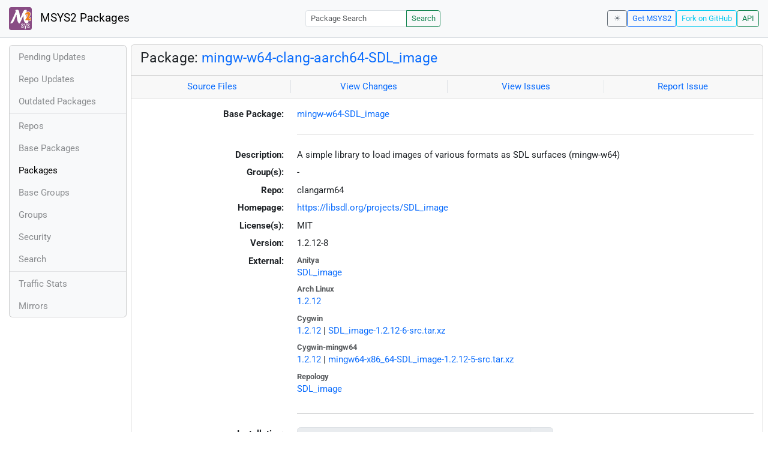

--- FILE ---
content_type: text/html; charset=utf-8
request_url: https://packages.msys2.org/packages/mingw-w64-clang-aarch64-SDL_image?repo=clangarm64
body_size: 2884
content:
<!DOCTYPE html>
<html lang="en">
    <head>
        <meta charset="utf-8">
        <meta name="viewport" content="width=device-width, initial-scale=1, shrink-to-fit=no">

        <script src="https://packages.msys2.org/static/theme.js"></script>
        <script type="module" src="https://packages.msys2.org/static/index.js"></script>
        <link rel="preload" href="https://packages.msys2.org/static/fonts/roboto-latin-400-normal.woff2" as="font" type="font/woff2" crossorigin>
        <link rel="preload" href="https://packages.msys2.org/static/fonts/roboto-latin-700-normal.woff2" as="font" type="font/woff2" crossorigin>
        <link rel="shortcut icon" href="https://packages.msys2.org/static/images/favicon.ico"/>
        <link rel="stylesheet" href="https://packages.msys2.org/static/index.css">

        <title>Package: mingw-w64-clang-aarch64-SDL_image - MSYS2 Packages</title>
    </head>
    <body>
    <nav class="navbar navbar-expand-md navbar-light fixed-top bg-body-tertiary">
      <a class="navbar-brand" href="https://packages.msys2.org/" style="line-height: 2em">
          <img src="https://packages.msys2.org/static/images/logo.svg" style="width:2em;height:2em;margin-right:0.5em;border-radius:.25rem" class="d-inline-block align-top" alt="MSYS2"> MSYS2 Packages
      </a>
      <button class="navbar-toggler" type="button" data-bs-toggle="collapse" data-bs-target="#navbarCollapse" aria-controls="navbarCollapse" aria-expanded="false" aria-label="Toggle navigation">
        <span class="navbar-toggler-icon"></span>
      </button>
      <div class="collapse navbar-collapse" id="navbarCollapse">
        
        <form class="ms-auto input-group input-group-sm" style="width: auto" action="https://packages.msys2.org/search" method="get">
            <input class="form-control" type="search" name="q" placeholder="Package Search" aria-label="Package Search">
            <button class="btn btn-outline-success" type="submit">Search</button>
        </form>
        
        <div class="d-block d-md-none">
          <ul class="navbar-nav me-auto">
            <li class="nav-item">
    <a class="nav-link " href="https://packages.msys2.org/queue">Pending Updates</a>
</li>
<li class="nav-item">
    <a class="nav-link " href="https://packages.msys2.org/updates">Repo Updates</a>
</li>
<li class="nav-item">
    <a class="nav-link " href="https://packages.msys2.org/outofdate">Outdated Packages</a>
</li>
<hr>
<li class="nav-item">
    <a class="nav-link " href="https://packages.msys2.org/repos">Repos</a>
</li>
<li class="nav-item">
    <a class="nav-link " href="https://packages.msys2.org/base">Base Packages</a>
</li>
<li class="nav-item">
    <a class="nav-link active" href="https://packages.msys2.org/packages/">Packages</a>
  </li>
<li class="nav-item">
    <a class="nav-link " href="https://packages.msys2.org/basegroups/">Base Groups</a>
</li>
<li class="nav-item">
  <a class="nav-link " href="https://packages.msys2.org/groups/">Groups</a>
</li>
<li class="nav-item">
    <a class="nav-link " href="https://packages.msys2.org/security">Security</a>
  </li>
<li class="nav-item">
  <a class="nav-link " href="https://packages.msys2.org/search">Search</a>
</li>
<hr>
<li class="nav-item">
    <a class="nav-link " href="https://packages.msys2.org/stats">Traffic Stats</a>
</li>
<li class="nav-item">
    <a class="nav-link " href="https://packages.msys2.org/mirrors">Mirrors</a>
</li>
          </ul>
        </div>
        <div class="ms-auto navbar-buttons">
            <input type="checkbox" class="btn-check" id="dark-mode-check" autocomplete="off">
            <label class="btn btn-sm btn-outline-secondary" for="dark-mode-check" id="dark-mode-label"></label>
          <a href="https://www.msys2.org" class="btn btn-sm btn-outline-primary ml-auto">Get MSYS2</a>
          <a href="https://github.com/msys2/msys2-web" class="btn btn-sm
          btn-outline-info">Fork on GitHub</a>
          <a href="https://packages.msys2.org/api/" class="btn btn-sm btn-outline-success">API</a>
        </div>
      </div>
    </nav>

<div class="container-xl">
<div class="container-fluid p-0 p-md-2">
  <div class="row">
        <div class="col-md-2 p-0 px-2 text-center text-md-start d-none d-md-block">
            <div class="sticky-top bg-body-tertiary card overflow-hidden">
             <ul class="nav flex-column">
                <li class="nav-item">
    <a class="nav-link " href="https://packages.msys2.org/queue">Pending Updates</a>
</li>
<li class="nav-item">
    <a class="nav-link " href="https://packages.msys2.org/updates">Repo Updates</a>
</li>
<li class="nav-item">
    <a class="nav-link " href="https://packages.msys2.org/outofdate">Outdated Packages</a>
</li>
<hr>
<li class="nav-item">
    <a class="nav-link " href="https://packages.msys2.org/repos">Repos</a>
</li>
<li class="nav-item">
    <a class="nav-link " href="https://packages.msys2.org/base">Base Packages</a>
</li>
<li class="nav-item">
    <a class="nav-link active" href="https://packages.msys2.org/packages/">Packages</a>
  </li>
<li class="nav-item">
    <a class="nav-link " href="https://packages.msys2.org/basegroups/">Base Groups</a>
</li>
<li class="nav-item">
  <a class="nav-link " href="https://packages.msys2.org/groups/">Groups</a>
</li>
<li class="nav-item">
    <a class="nav-link " href="https://packages.msys2.org/security">Security</a>
  </li>
<li class="nav-item">
  <a class="nav-link " href="https://packages.msys2.org/search">Search</a>
</li>
<hr>
<li class="nav-item">
    <a class="nav-link " href="https://packages.msys2.org/stats">Traffic Stats</a>
</li>
<li class="nav-item">
    <a class="nav-link " href="https://packages.msys2.org/mirrors">Mirrors</a>
</li>
            </ul>
            </div>
        </div>
        <div class="col-md-10 p-0" id="main">




<div class="card mb-3">
  <div class="card-header">
    <h4 class="card-title">Package: <a href="https://packages.msys2.org/packages/mingw-w64-clang-aarch64-SDL_image">mingw-w64-clang-aarch64-SDL_image</a></h4>
  </div>
  <div class="card-header text-muted">
    <div class="row">
        <div class="col-sm border-end text-center">
            <a href="https://github.com/msys2/MINGW-packages/tree/master/mingw-w64-SDL_image" class="card-link">Source Files</a>
        </div>
        <div class="col-sm border-end text-center">
            <a href="https://github.com/msys2/MINGW-packages/commits/master/mingw-w64-SDL_image" class="card-link">View Changes</a>
        </div>
        <div class="col-sm border-end text-center">
            <a href="https://github.com/msys2/MINGW-packages/issues?q=is%3Aissue+is%3Aopen+SDL_image" class="card-link">View Issues</a>
        </div>
        <div class="col-sm text-center">
            <a href="https://github.com/msys2/MINGW-packages/issues/new?template=bug_report.yml&amp;title=%5BSDL_image%5D+" class="card-link">Report Issue</a>
        </div>
    </div>
  </div>
  <div class="card-body overflow-auto">
    <dl class="row">
      <dt class="col-sm-3 text-sm-end">Base Package:</dt>
      <dd class="col-sm-9"><a href="https://packages.msys2.org/base/mingw-w64-SDL_image">mingw-w64-SDL_image</a></dd>

      <dt class="col-sm-3 text-sm-end"></dt>
      <dd class="col-sm-9"><hr></dd>

      <dt class="col-sm-3 text-sm-end">Description:</dt>
      <dd class="col-sm-9">
        A simple library to load images of various formats as SDL surfaces (mingw-w64)
      </dd>

      <dt class="col-sm-3 text-sm-end">Group(s):</dt>
      <dd class="col-sm-9">
        
        -
        
      </dd>

      <dt class="col-sm-3 text-sm-end">Repo:</dt>
      <dd class="col-sm-9">clangarm64</dd>

      
      <dt class="col-sm-3 text-sm-end">Homepage:</dt>
      <dd class="col-sm-9">
        <a href="https://libsdl.org/projects/SDL_image">https://libsdl.org/projects/SDL_image</a>
      </dd>
      

      <dt class="col-sm-3 text-sm-end">License(s):</dt>
      <dd class="col-sm-9">MIT</dd>

      <dt class="col-sm-3 text-sm-end">Version:</dt>
      <dd class="col-sm-9">1.2.12-8</dd>

      <dt class="col-sm-3 text-sm-end mb-2">External:</dt>
      <dd class="col-sm-9">
        <dl class="row mb-0">
        
          <dt class="text-muted small">Anitya</dt>
          <dd>
            <a href="https://release-monitoring.org/project/SDL_image">SDL_image</a>
            
          </dd>
        
          <dt class="text-muted small">Arch Linux</dt>
          <dd>
            <a href="https://archlinux.org/packages/extra/x86_64/sdl_image/">1.2.12</a>
            
          </dd>
        
          <dt class="text-muted small">Cygwin</dt>
          <dd>
            <a href="https://cygwin.com/packages/summary/SDL_image-src.html">1.2.12</a>
            
            | <a href="https://ftp.acc.umu.se/mirror/cygwin/x86_64/release/SDL_image/SDL_image-1.2.12-6-src.tar.xz">SDL_image-1.2.12-6-src.tar.xz</a>
            
          </dd>
        
          <dt class="text-muted small">Cygwin-mingw64</dt>
          <dd>
            <a href="https://cygwin.com/packages/summary/mingw64-x86_64-SDL_image-src.html">1.2.12</a>
            
            | <a href="https://ftp.acc.umu.se/mirror/cygwin/noarch/release/mingw64-x86_64-SDL_image/mingw64-x86_64-SDL_image-1.2.12-5-src.tar.xz">mingw64-x86_64-SDL_image-1.2.12-5-src.tar.xz</a>
            
          </dd>
        
          <dt class="text-muted small">Repology</dt>
          <dd>
            <a href="https://repology.org/tools/project-by?repo=msys2_mingw&amp;name_type=srcname&amp;target_page=project_versions&amp;name=mingw-w64-SDL_image">SDL_image</a>
            
          </dd>
        
        </dl>
      </dd>

    

      <dt class="col-sm-3 text-sm-end"></dt>
      <dd class="col-sm-9"><hr></dd>

      <dt class="col-sm-3 text-sm-end">Installation:</dt>
      <dd class="col-sm-9">
        <div class="copyable rounded">
          <div class="highlight">
            <pre><code>pacman -S mingw-w64-clang-aarch64-SDL_image</code></pre>
          </div>
          <button class="btn" aria-label="Copy to clipboard" onclick="App.copyToClipboard(this);">📋</button>
        </div>
      </dd>

      <dt class="col-sm-3 text-sm-end">File:</dt>
      <dd class="col-sm-9"> <a href="https://mirror.msys2.org/mingw/clangarm64/mingw-w64-clang-aarch64-SDL_image-1.2.12-8-any.pkg.tar.zst">https://mirror.msys2.org/mingw/clangarm64/mingw-w64-clang-aarch64-SDL_image-1.2.12-8-any.pkg.tar.zst</a></dd>

      <dt class="col-sm-3 text-sm-end">SHA256:</dt>
      <dd class="col-sm-9"><code>7451183caac3c6ae934ba83519b96557eec0b6e6b0f300ce549663e3fe033623</code></dd>

      <dt class="col-sm-3 text-sm-end">Last Packager:</dt>
      <dd class="col-sm-9">CI (msys2-arm/msys2-autobuild/3f00fa83/3719099825)</dd>

      <dt class="col-sm-3 text-sm-end">Build Date:</dt>
      <dd class="col-sm-9">2022-12-17 08:17:12</dd>

      <dt class="col-sm-3 text-sm-end">Package Size:</dt>
      <dd class="col-sm-9">0.07 MB</dd>

      <dt class="col-sm-3 text-sm-end">Installed Size:</dt>
      <dd class="col-sm-9">0.25 MB</dd>

      <dt class="col-sm-3 text-sm-end">Source-Only Tarball:</dt>
      <dd class="col-sm-9"><a href="https://mirror.msys2.org/mingw/sources/mingw-w64-SDL_image-1.2.12-8.src.tar.zst">https://mirror.msys2.org/mingw/sources/mingw-w64-SDL_image-1.2.12-8.src.tar.zst</a></dd>

      <dt class="col-sm-3 text-sm-end"></dt>
      <dd class="col-sm-9"><hr></dd>

      <dt class="col-sm-3 text-sm-end">Dependencies:</dt>
      <dd class="col-sm-9">
        
            <ul class="list-unstyled">
                
                    <li><a href="https://packages.msys2.org/packages/mingw-w64-clang-aarch64-libjpeg-turbo">mingw-w64-clang-aarch64-libjpeg-turbo</a> <span class="text-muted"></span></li>
                
                    <li><a href="https://packages.msys2.org/packages/mingw-w64-clang-aarch64-libpng">mingw-w64-clang-aarch64-libpng</a> <span class="text-muted"></span></li>
                
                    <li><a href="https://packages.msys2.org/packages/mingw-w64-clang-aarch64-libtiff">mingw-w64-clang-aarch64-libtiff</a> <span class="text-muted"></span></li>
                
                    <li><a href="https://packages.msys2.org/packages/mingw-w64-clang-aarch64-libwebp">mingw-w64-clang-aarch64-libwebp</a> <span class="text-muted"></span></li>
                
                    <li><a href="https://packages.msys2.org/packages/mingw-w64-clang-aarch64-SDL">mingw-w64-clang-aarch64-SDL</a> <span class="text-muted"></span></li>
                
                    <li><a href="https://packages.msys2.org/packages/mingw-w64-clang-aarch64-zlib">mingw-w64-clang-aarch64-zlib</a> <span class="text-muted"></span></li>
                
            </ul>
        
      </dd>

      <dt class="col-sm-3 text-sm-end">Optional Dependencies:</dt>
      <dd class="col-sm-9">
        
            -
        
      </dd>

      <dt class="col-sm-3 text-sm-end">Build Dependencies:</dt>
      <dd class="col-sm-9">
        
            <ul class="list-unstyled">
                
                    <li><a href="https://packages.msys2.org/packages/mingw-w64-clang-aarch64-autotools">mingw-w64-clang-aarch64-autotools</a> <span class="text-muted"></span></li>
                
                    <li><a href="https://packages.msys2.org/packages/mingw-w64-clang-aarch64-cc">mingw-w64-clang-aarch64-cc</a> <span class="text-muted"></span></li>
                
            </ul>
        
      </dd>

      <dt class="col-sm-3 text-sm-end">Check Dependencies:</dt>
      <dd class="col-sm-9">
        
            -
        
      </dd>

      <dt class="col-sm-3 text-sm-end">Provides:</dt>
      <dd class="col-sm-9">
        
            -
        
      </dd>

      <dt class="col-sm-3 text-sm-end">Conflicts:</dt>
      <dd class="col-sm-9">
        
            -
        
      </dd>

      <dt class="col-sm-3 text-sm-end">Replaces:</dt>
      <dd class="col-sm-9">
        
            -
        
      </dd>

      <dt class="col-sm-3 text-sm-end"></dt>
      <dd class="col-sm-9"><hr></dd>

      <dt class="col-sm-3 text-sm-end">Provided By:</dt>
      <dd class="col-sm-9">
        
            -
        
      </dd>

      <dt class="col-sm-3 text-sm-end">Required By:</dt>
      <dd class="col-sm-9">
        
            <ul class="list-unstyled">
                
                    <li><a href="https://packages.msys2.org/packages/mingw-w64-clang-aarch64-vlc">mingw-w64-clang-aarch64-vlc</a></li>
                
            </ul>
        
      </dd>

      <dt class="col-sm-3 text-sm-end"></dt>
      <dd class="col-sm-9"><hr></dd>

      <dt class="col-sm-3 text-sm-end">Files:</dt>
      <dd class="col-sm-9 text-nowrap">
        <pre class="file-list small"><code>/clangarm64/bin/libSDL_image-1-2-0.dll
/clangarm64/include/SDL/SDL_image.h
/clangarm64/lib/libSDL_image.a
/clangarm64/lib/libSDL_image.dll.a
/clangarm64/lib/pkgconfig/SDL_image.pc
/clangarm64/share/licenses/SDL_image/LICENSE
</code></pre>
      </dd>
    </dl>
  </div>
</div>



        </div>
  </div>
</div>
<div>
    <small class="text-muted">
        Last Update: 2026-01-20 17:06:41
        [<a href="#" id="refresh-link" title="Request the backend to fetch new data from external sources">Request update</a>]
    </small>
</div>
</div>

    </body>

    <script type="module">
        let button = document.getElementById('refresh-link');
        button.addEventListener('click', (event) => {
          fetch('/api/trigger_update', {method: 'POST'});
          event.preventDefault();
        });
    </script>
</html>